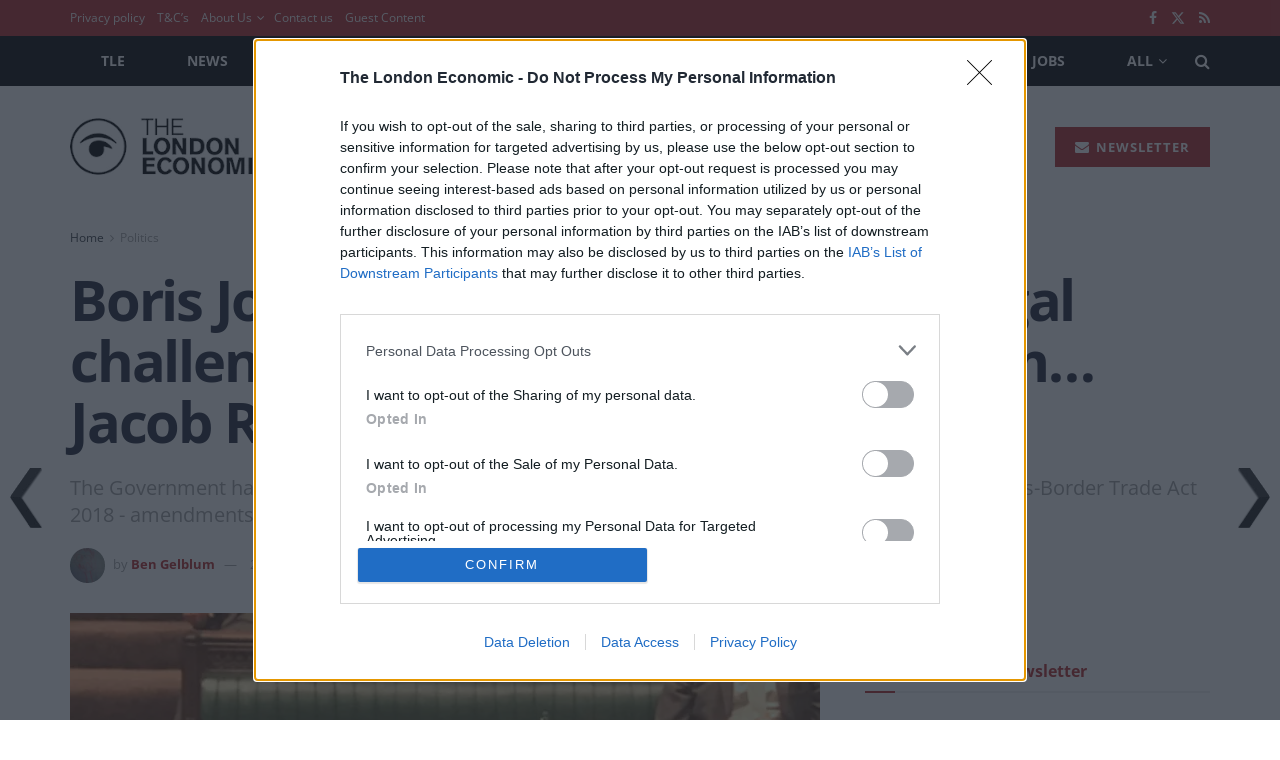

--- FILE ---
content_type: text/html; charset=utf-8
request_url: https://www.google.com/recaptcha/api2/aframe
body_size: 269
content:
<!DOCTYPE HTML><html><head><meta http-equiv="content-type" content="text/html; charset=UTF-8"></head><body><script nonce="4CQD8NOUwl1VhaAGqr4ZkA">/** Anti-fraud and anti-abuse applications only. See google.com/recaptcha */ try{var clients={'sodar':'https://pagead2.googlesyndication.com/pagead/sodar?'};window.addEventListener("message",function(a){try{if(a.source===window.parent){var b=JSON.parse(a.data);var c=clients[b['id']];if(c){var d=document.createElement('img');d.src=c+b['params']+'&rc='+(localStorage.getItem("rc::a")?sessionStorage.getItem("rc::b"):"");window.document.body.appendChild(d);sessionStorage.setItem("rc::e",parseInt(sessionStorage.getItem("rc::e")||0)+1);localStorage.setItem("rc::h",'1768730461909');}}}catch(b){}});window.parent.postMessage("_grecaptcha_ready", "*");}catch(b){}</script></body></html>